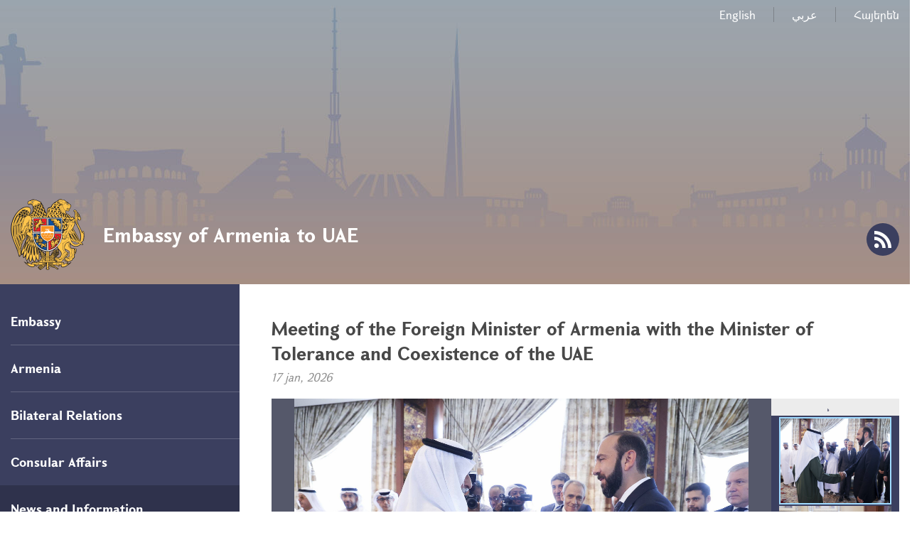

--- FILE ---
content_type: text/html; charset=UTF-8
request_url: https://uae.mfa.am/en/news/2023/09/08/arm_uae_1/12189?mfa_news=1
body_size: 20776
content:
<!DOCTYPE html>
<!--[if lte IE 1]>
##########################################################################
#
#                  _           _     _             _    _      _ _
#                 (_)         | |   | |           | |  | |    | (_)
#  _ __  _ __ ___  _  ___  ___| |_  | |__  _   _  | |__| | ___| |___  __
# | '_ \| '__/ _ \| |/ _ \/ __| __| | '_ \| | | | |  __  |/ _ \ | \ \/ /
# | |_) | | | (_) | |  __/ (__| |_  | |_) | |_| | | |  | |  __/ | |>  <
# | .__/|_|  \___/| |\___|\___|\__| |_.__/ \__, | |_|  |_|\___|_|_/_/\_\
# | |            _/ |                       __/ |
# |_|           |__/                       |___/
#
# URL: www.helix.am
#
##########################################################################
<![endif]-->
<html lang="hy">
<head>
    <meta charset="utf-8" />
    <meta name="viewport" content="width=device-width, initial-scale=1, maximum-scale=1, user-scalable=no" />
    <meta name="description" content="On September 8, Minister of Foreign Affairs of the Republic of Armenia Ararat Mirzoyan had a meeting with Nahyan bin Mubarak Al Nahyan, the Minister of Tolerance and Coexistence of the United Arab Emirates. The meeting took place on the sidelines of the official visit of Minister Mirzoyan to the UAE.
&nbsp;" />
    <meta name="keywords" content="" />
    <meta property="og:title" content="Meeting of the Foreign Minister of Armenia with the Minister of Tolerance and Coexistence of the UAE" />
    <meta property="og:description" content="On September 8, Minister of Foreign Affairs of the Republic of Armenia Ararat Mirzoyan had a meeting with Nahyan bin Mubarak Al Nahyan, the Minister of Tolerance and Coexistence of the United Arab Emirates. The meeting took place on the sidelines of the official visit of Minister Mirzoyan to the UAE.
&nbsp;" />
    <meta property="og:image" content="https://www.mfa.am/images/news/1/1694178875675.jpeg" />
    <meta property="og:type" content="website" />
    <meta name="format-detection" content="telephone=no" />
    <title>Meeting of the Foreign Minister of Armenia with the Minister of Tolerance and Coexistence of the UAE - Embassy of Armenia to UAE</title>
    <link rel="icon" href="/favicon.png" />
    <link rel="shortcut icon" href="/favicon.ico" />
    <link rel="stylesheet" href="/build/css/app-1586864308369.css" />
    <link rel="apple-touch-icon" sizes="57x57" href="/img/apple-touch-icon-57x57-precomposed.png" />
    <link rel="apple-touch-icon" sizes="72x72" href="/img/apple-touch-icon-72x72-precomposed.png" />
    <link rel="apple-touch-icon" sizes="114x114" href="/img/apple-touch-icon-114x114-precomposed.png" />
    <script src="/build/js/top-libs-1586864308369.js"></script>
    <script>
        var $locSettings = {"trans":null},
            $csrfToken = 'RKg8TfSRa3VMnG5ZazL6NDXgin7BdF6rvHZsITtL',
            $cLngCode = 'en';
    </script>
    </head>
<body class="en">


    <header class="pr" >

        <div class="center">
            <div class="inner pr">

                <ul class="language-list flr clear-fix">
                    <li class="fl">
                            <a class="db" href="https://uae.mfa.am/en/news/2023/09/08/arm_uae_1/12189?mfa_news=1">English</a>
                        </li><li class="fl">
                            <a class="db no-content" href="https://uae.mfa.am/ar">عربي</a>
                        </li><li class="fl">
                            <a class="db" href="https://uae.mfa.am/hy/news/2023/09/08/arm_uae_1/12189?mfa_news=1">Հայերեն</a>
                        </li>                </ul>

                <a href="https://uae.mfa.am/en/" class="logo sprite-b">
                    <span class="table trans-all">
                        <span class="table-cell fb fs28">Embassy of Armenia to UAE</span>
                    </span>
                </a>

                <ul class="soc-list clear-fix">
                                                                                                    <li class="fl">
                        <a href="https://uae.mfa.am/en/rss" class="db sprite-b pr trans-background rss"></a>
                    </li>
                </ul>

                <div id="burger" class="dn">
                    <div class="lines line-1"></div>
                    <div class="lines line-2"></div>
                    <div class="lines line-3"></div>
                </div>
            </div>
        </div>
    </header>
    <main>
        
    <div class="center clear-fix pr">

        <aside class="left-sidebar fl">

    <ul class="menu-list pr">

                                                    <li class="pr">
                    <span class="db fb fs18 pr select-none">Embassy</span>
                    <ul class="second-level pr dn">
                        <li><a href="https://uae.mfa.am/en/ambassador/" class="db pr">Ambassador</a></li><li><a href="https://uae.mfa.am/en/contacts/" class="db pr">Contacts / Working hours</a></li><li><a href="https://uae.mfa.am/en/gallery/" class="db pr">Photo Gallery</a></li>
                    </ul>
                </li>
                                                                <li class="pr">
                    <span class="db fb fs18 pr select-none">Armenia</span>
                    <ul class="second-level pr dn">
                        <li><a href="https://www.mfa.am/en/overview/" class="db pr">Overview</a></li><li><a href="https://www.mfa.am/en/governance/" class="db pr">Governance</a></li><li><a href="https://www.mfa.am/en/history/" class="db pr">History</a></li><li><a href="https://www.mfa.am/en/study-in-armenia/" class="db pr">Study in Armenia</a></li><li><a href="https://enterprisearmenia.am" class="db pr">Invest in Armenia</a></li>
                    </ul>
                </li>
                                                <li class="pr">
                    <a href="https://uae.mfa.am/en/bilateral-ae/" class="db fb fs18 pr">Bilateral Relations</a>
                </li>
                                                                <li class="pr">
                    <span class="db fb fs18 pr select-none">Consular Affairs</span>
                    <ul class="second-level pr dn">
                        <li><a href="https://uae.mfa.am/en/citizenship/" class="db pr">Citizenship</a></li><li><a href="https://uae.mfa.am/en/free-consular/" class="db pr">Free consular services</a></li><li><a href="https://www.mfa.am/en/visa" class="db pr">Visa</a></li><li><a href="https://uae.mfa.am/en/passport/" class="db pr">Passport</a></li><li><a href="https://uae.mfa.am/en/fees/" class="db pr">Consular fees</a></li>
                    </ul>
                </li>
                                                                <li class="pr active">
                    <span class="db fb fs18 pr select-none">News and Information</span>
                    <ul class="second-level pr">
                        <li><a href="https://uae.mfa.am/en/news/" class="db pr active">News</a></li><li><a href="https://uae.mfa.am/en/links/" class="db pr">Useful links</a></li>
                    </ul>
                </li>
                                                                <li class="pr">
                    <span class="db fb fs18 pr select-none">Armenian Community</span>
                    <ul class="second-level pr dn">
                        <li><a href="https://uae.mfa.am/en/community-overview-ae/" class="db pr">United Arab Emirates</a></li><li><a href="https://uae.mfa.am/en/community-overview-bh/" class="db pr">Bahrain</a></li><li><a href="https://www.himnadram.org/en/home" class="db pr">Hayastan All Armenian Fund</a></li>
                    </ul>
                </li>
                                                <li class="pr">
                    <a href="https://uae.mfa.am/en/bilateral-bh/" class="db fb fs18 pr">BAHRAIN</a>
                </li>
                    		
					<button class="btn_book_appointment" id="e1_widget_app_booking_btn" style="background-image: url('/img/appointment_en.png');"></button>
				
    </ul>
	
	<ul class="useful-list">
                <li class="useful-list__item">
            <a href="https://www.mfa.am/hy/" class="useful-list__link db pr" style="background-image: url('/images/banner/1/15820317175797.jpeg');" target="_blank">
                <span class="useful-list__title db fb">the website is under development.</span>
            </a>
        </li>
            </ul>

</aside>
        <aside class="right-sidebar">

            <div class="right-inner">

                <div class="static-content">

                    <div class="tex-title-box">
                        <h2>
                            <strong>Meeting of the Foreign Minister of Armenia with the Minister of Tolerance and Coexistence of the UAE</strong>
                        </h2>
                        <em>17 jan, 2026</em>
                    </div>

                                                                <div class="album-wrapper pr">
                            <div class="album-big-box fl pr" data-download-title="Download"data-album-title="Full album" data-album-link="https://uae.mfa.am/en/gallery/"></div>
                            <div class="album-thumbnail-box">
                                <div class="album-thumbnail-hidden">
                                                                            <div class="album-img-link-box">
                                                                                            <a href="https://www.mfa.am/en/news/image/download?type=album&amp;image=1/16941787997292.jpeg"
                                                   data-img-path="https://www.mfa.am/images/album/1/16941787997292.jpeg"
                                                   style="background-image: url(https://www.mfa.am/images/album/1/16941787997292.jpeg);"
                                                   class="album-img-link db pr"></a>
                                                                                    </div>
                                                                            <div class="album-img-link-box">
                                                                                            <a href="https://www.mfa.am/en/news/image/download?type=album&amp;image=1/16941788001163.jpeg"
                                                   data-img-path="https://www.mfa.am/images/album/1/16941788001163.jpeg"
                                                   style="background-image: url(https://www.mfa.am/images/album/1/16941788001163.jpeg);"
                                                   class="album-img-link db pr"></a>
                                                                                    </div>
                                                                            <div class="album-img-link-box">
                                                                                            <a href="https://www.mfa.am/en/news/image/download?type=album&amp;image=1/16941788005144.jpeg"
                                                   data-img-path="https://www.mfa.am/images/album/1/16941788005144.jpeg"
                                                   style="background-image: url(https://www.mfa.am/images/album/1/16941788005144.jpeg);"
                                                   class="album-img-link db pr"></a>
                                                                                    </div>
                                                                            <div class="album-img-link-box">
                                                                                            <a href="https://www.mfa.am/en/news/image/download?type=album&amp;image=1/1694178800883.jpeg"
                                                   data-img-path="https://www.mfa.am/images/album/1/1694178800883.jpeg"
                                                   style="background-image: url(https://www.mfa.am/images/album/1/1694178800883.jpeg);"
                                                   class="album-img-link db pr"></a>
                                                                                    </div>
                                                                            <div class="album-img-link-box">
                                                                                            <a href="https://www.mfa.am/en/news/image/download?type=album&amp;image=1/1694178801269.jpeg"
                                                   data-img-path="https://www.mfa.am/images/album/1/1694178801269.jpeg"
                                                   style="background-image: url(https://www.mfa.am/images/album/1/1694178801269.jpeg);"
                                                   class="album-img-link db pr"></a>
                                                                                    </div>
                                                                            <div class="album-img-link-box">
                                                                                            <a href="https://www.mfa.am/en/news/image/download?type=album&amp;image=1/16941788016297.jpeg"
                                                   data-img-path="https://www.mfa.am/images/album/1/16941788016297.jpeg"
                                                   style="background-image: url(https://www.mfa.am/images/album/1/16941788016297.jpeg);"
                                                   class="album-img-link db pr"></a>
                                                                                    </div>
                                                                            <div class="album-img-link-box">
                                                                                            <a href="https://www.mfa.am/en/news/image/download?type=album&amp;image=1/16941788020431.jpeg"
                                                   data-img-path="https://www.mfa.am/images/album/1/16941788020431.jpeg"
                                                   style="background-image: url(https://www.mfa.am/images/album/1/16941788020431.jpeg);"
                                                   class="album-img-link db pr"></a>
                                                                                    </div>
                                                                            <div class="album-img-link-box">
                                                                                            <a href="https://www.mfa.am/en/news/image/download?type=album&amp;image=1/16941788024612.jpeg"
                                                   data-img-path="https://www.mfa.am/images/album/1/16941788024612.jpeg"
                                                   style="background-image: url(https://www.mfa.am/images/album/1/16941788024612.jpeg);"
                                                   class="album-img-link db pr"></a>
                                                                                    </div>
                                                                            <div class="album-img-link-box">
                                                                                            <a href="https://www.mfa.am/en/news/image/download?type=album&amp;image=1/16941788028655.jpeg"
                                                   data-img-path="https://www.mfa.am/images/album/1/16941788028655.jpeg"
                                                   style="background-image: url(https://www.mfa.am/images/album/1/16941788028655.jpeg);"
                                                   class="album-img-link db pr"></a>
                                                                                    </div>
                                                                    </div>
                            </div>
                        </div>
                    
                    <p style="text-align: justify;"><span style="font-weight: 400;">On September 8, Minister of Foreign Affairs of the Republic of Armenia Ararat Mirzoyan had a meeting with Nahyan bin Mubarak Al Nahyan, the Minister of Tolerance and Coexistence of the United Arab Emirates. The meeting took place on the sidelines of the official visit of Minister Mirzoyan to the UAE.</span></p>
<p style="text-align: justify;"><span style="font-weight: 400;">Emphasizing that the visit is taking place in the year of the 25th anniversary of the establishment of diplomatic relations between Armenia and the UAE, the interlocutors commended the dynamic development of Armenian-Emirati relations based on friendship and mutual respect between the two peoples.</span></p>
<p style="text-align: justify;"><span style="font-weight: 400;">Touching upon the issues of bilateral cooperation in humanitarian and cultural areas, Ararat Mirzoyan emphasized the importance of deepening the Armenian-Emirati intercultural dialogue, highly appreciating the attitude of the UAE authorities towards the Armenian community.</span></p>
<p style="text-align: justify;"><span style="font-weight: 400;">The interlocutors noted with satisfaction the expanding ties between business circles of Armenia and the UAE stressing that it can contribute to the continuous strengthening of trade and economic relations between the two countries.</span></p>
<p style="text-align: justify;"><span style="font-weight: 400;">Latest regional developments were also touched upon.</span></p>

                </div>
                                <div class="three-lines sprite"></div>

                <div class="socials-box clear-fix">
    <div class="share-list fl">
        <div class="table-cell">share:</div>
        <div class="table-cell">
            <div class="addthis_inline_share_toolbox"></div>
        </div>
    </div>
</div>
            </div>

            <div class="important-list">

    <div class="important-link-item ver-top-box">
        <a href="https://www.mfa.am/en" class="db clear-fix" target="_blank">
            <span class="kopecks db fl pr sprite-b sprite-a icon-1"></span>
            <span class="text db">
                <span class="table">
                    <span class="table-cell fb fs18 tu">MFA RA<br />official website</span>
                </span>
            </span>
        </a>
    </div><div class="important-link-item ver-top-box">
        <a href="https://uae.mfa.am/en/citizenship/" class="db clear-fix">
            <span class="kopecks db fl pr sprite-b sprite-a icon-2"></span>
            <span class="text db">
                <span class="table">
                    <span class="table-cell fb fs18 tu">Dual
citizenship       </span>
                </span>
            </span>
        </a>
    </div><div class="important-link-item ver-top-box">
        <a href="https://evisa.mfa.am" class="db clear-fix" target="_blank">
            <span class="kopecks db fl pr sprite-b sprite-a icon-3"></span>
            <span class="text db">
                <span class="table">
                    <span class="table-cell fb fs18 tu">Electronic
visa</span>
                </span>
            </span>
        </a>
    </div><div class="important-link-item ver-top-box">
        <a href="https://uae.mfa.am/en/visa/" class="db clear-fix">
            <span class="kopecks db fl pr sprite-b sprite-a icon-4"></span>
            <span class="text db">
                <span class="table">
                    <span class="table-cell fb fs18 tu">Visa
applications</span>
                </span>
            </span>
        </a>
    </div>

</div>
        </aside>
    </div>

	</main>

    <footer>

        <div class="center clear-fix">
            <div class="right-box flr">
                <p class="text fs14">President Joko Widodo 24 str, Zone 2,  <br> Embassies Area, UAE, Abu Dhabi ,  <br> P. O. Box Number: 6358.Tel.: (+971 2) 4444196, 4444128</p>
            </div>
            <div class="left-box fl sprite-b pr">
                <p class="text fs14">Embassy of Armenia to UAE</p>
                                <p class="copyrights fs12">&copy; 2011-2026, Հեղինակային իրավունքները պաշտպանված են:</p>
            </div>
        </div>

    </footer>

    <script src="/build/js/libs-1586864308369.js"></script>
	<!-- EarlyOne script [start] -->
	<script src="https://e1-api.earlyone.com/e1-widget/script.js" data-guid="72fd5dc0-835b-439c-9a90-f11c25e6dd53" data-culture="en" data-position="right"></script>
	<!-- EarlyOne script [end] -->
            <script type="text/javascript" src="//s7.addthis.com/js/300/addthis_widget.js#pubid=ra-58f4ba93b1f221e1"></script>
    
</body>
</html>